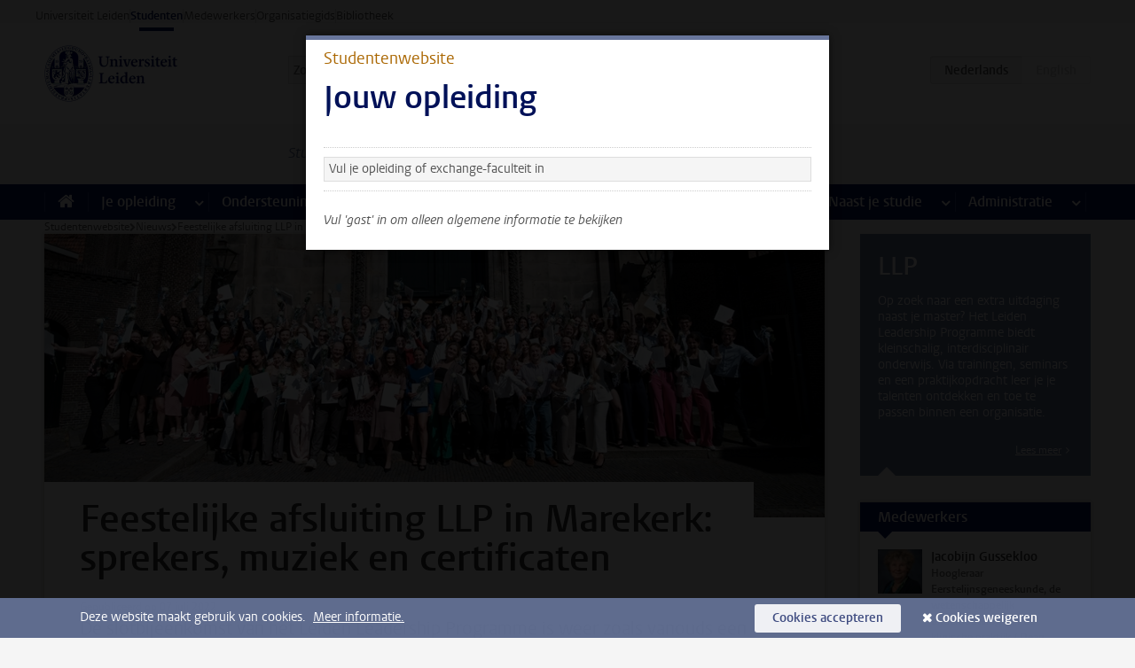

--- FILE ---
content_type: text/javascript;charset=UTF-8
request_url: https://www.student.universiteitleiden.nl/design-1.0/scripts/ul2common/galleries.js?v=1.216.00
body_size: 1210
content:
!function(C){var t=C(".gallery");if(!t.length)return;function e(t){var r=this,a=C(window),i=C(t),n=i.find("li"),t=C("<div/>").addClass("gallery-slides"),o=C("<div/>").addClass("gallery-thumbnails").attr("role","tablist"),s=C(),l=C("<div/>").addClass("gallery-thumbs"),c=n.length,d=null,e=Math.ceil(c/5),u=1,h="active",f=!1,g=(t,e)=>{t=C("<button/>").addClass(t),e=C("<span/>").addClass("visually-hidden").text(e);return t.append(e)};const m=i.attr("data-previous-image")||"previous foto",v=i.attr("data-next-image")||"next foto",b=i.attr("data-previous-thumbnail")||"left",p=i.attr("data-next-thumbnail")||"right",k=i.attr("data-image-text")||"foto",w=g("move-slide go-left",m),q=g("move-slide go-right",v),y=g("move-thumbs go-left",b),x=g("move-thumbs go-right",p);return l.viewPosition=function(){return Math.round(this.offset().top)-a.scrollTop()},this.moveThumbs=function(t){t!==u&&(o.css("left",-100*(t-1)+"%"),u=t),y[1===t?"hide":"show"](),x[t===e?"hide":"show"]()},this.activate=function(){var t=C(this).data("index"),e=l.viewPosition(),e=(n.removeClass(h),n.eq(t).addClass(h),s.attr("aria-selected","false").attr("tabindex","-1"),s.eq(t).attr("aria-selected","true").attr("tabindex","0"),n.removeAttr("style").eq(t).css({height:i.width()/1.5+"px",overflow:"hidden",backgroundImage:C(this).css("background-image")}),null!==d&&0!=(e=l.viewPosition()-e)&&a.scrollTop(a.scrollTop()+e),d=t,w[0===d?"hide":"show"](),q[d===c-1?"hide":"show"](),Math.ceil((d+1)/5));e!==u&&r.moveThumbs(e)},l.insertAfter(i),l.append(o),i.wrap(t),n.each(function(t){var e=C(this),a=e.find("img"),i=C("<button/>").attr("id",`gallery${T}-tab-`+(t+1)).addClass("gallery-thumbnail").attr("type","button").attr("role","tab").attr("aria-controls",`gallery${T}-item-`+(t+1)).attr("tabindex","-1");$span=C("<span/>").addClass("visually-hidden").text(k+" "+(t+1)),i.append($span),a.length&&i.css("background-image","url("+a.attr("src")+")"),e.attr("data-index",t).attr("id",`gallery${T}-item-`+(t+1)).attr("role","tabpanel").attr("aria-roledescription",k).attr("aria-label",t+1+" of "+c),i.attr("data-index",t),i.on("mousedown",function(){f=!0}),i.on("click",r.activate),i.on("focusin",function(){var t;f||(t=Math.ceil((d+1)/5),r.moveThumbs(t)),f=!1}),o.append(i),s=s.add(i)}),o.on("keydown",function(t){switch(t.key){case"ArrowRight":t.preventDefault(),(c<=d+1?s.eq(0):s.eq(d+1)).trigger("click"),s.eq(d).focus();break;case"ArrowLeft":t.preventDefault(),(d<=0?s.eq(c-1):s.eq(d-1)).trigger("click"),s.eq(d).focus();break;case"Home":t.preventDefault(),s.eq(0).trigger("click"),s.eq(d).focus();break;case"End":t.preventDefault(),s.eq(c-1).trigger("click"),s.eq(d).focus()}}),1<c&&(w.on("click",function(){s.eq(d-1).trigger("click")}),q.on("click",function(){s.eq(d+1).trigger("click")}),q.insertAfter(i),w.insertAfter(i),s.first().trigger("click")),1<e&&(y.on("click",function(){r.moveThumbs(u-1)}),x.on("click",function(){r.moveThumbs(u+1)}),y.insertBefore(o),x.insertAfter(o),this.moveThumbs(u)),this}let T=0;t.each(function(){return T++,new e(this)})}(jQuery);